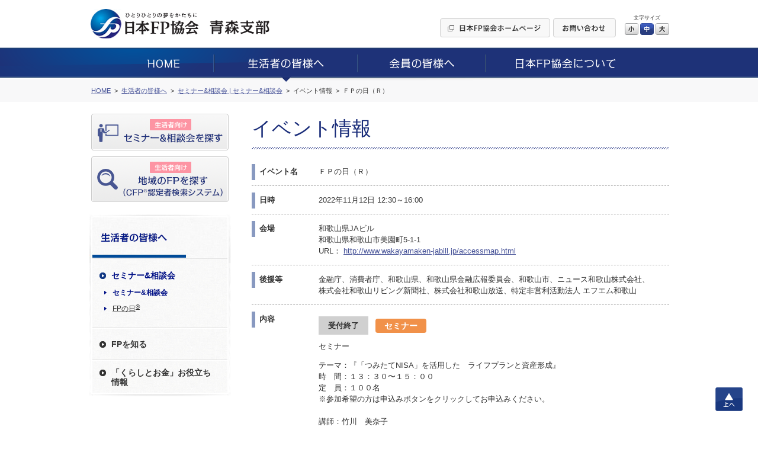

--- FILE ---
content_type: text/html; charset=UTF-8
request_url: https://jafp.or.jp/shibu/aomori/seikatsu/seminar/detail/wakayama/29
body_size: 7235
content:
<!DOCTYPE html>
<html lang="ja">
<head>




<meta charset="utf-8">
<title>青森支部イベント情報 | 日本FP協会aomori </title>
<meta name="description" content="青森支部, aomori block branch">





	<link media="all" type="text/css" rel="stylesheet" href="https://jafp.or.jp/shibu/bb/shared/css/common.css?1535935810" />
<meta http-equiv="X-UA-Compatible" content="IE=edge">
<meta name="viewport" content="width=device-width, initial-scale=1.0">
<link rel="shortcut icon" href="/shared/img/favicon.ico">

<script src="/shared/js/jquery-1.11.1.min.js"></script>
<script src="/shibu/bb/shared/js/common.js"></script>
<script src="/shared/js/analytics.js"></script>
<script src="/shared/js/userinsight.js"></script>
	<script type="text/javascript" src="https://jafp.or.jp/shibu/bb/shared/js/public_seikatsu_seminar.js?1481207692"></script>








</head>

<body>










<div class="f_pageArea">
<noscript>
<div class="f_noScript">当ウェブサイトは一部の機能にJavaScriptを使用しています。JavaScriptを有効にしてご覧ください。</div>
</noscript>

<header>
<div class="f_headerArea">
<div class="m_cmnFrame s_relative">
<div class="p_logo"><a href="/shibu/aomori"><img src="/shibu/bb/shared/img/hd_logo.jpg" alt="ひとりひとりの夢をかたちに 日本FP協会"></a></div>
<div class="p_shibu"><a href="/shibu/aomori"><img src="/shibu/bb/shared/img/hd_shibu_aomori.gif" alt="青森支部"></a></div>
<div class="p_pcBtn">
<ul class="p_btnList">
<li><a href="/"><img class="c_over" src="/shibu/bb/shared/img/hd_btn_01.gif" width="186" height="32" alt="日本FP協会ホームページ"></a></li>
<li><a href="mailto:aomori_bb@jafp.or.jp"><img class="c_over" src="/shibu/bb/shared/img/hd_btn_02.gif" width="106" height="32" alt="お問い合わせ"></a></li>
</ul>
<div class="p_fontSize">
<p>文字サイズ</p>
<ul>
<li class="c_over s_sizeS">小</li>
<li class="c_over s_sizeM s_selected">中</li>
<li class="c_over s_sizeL">大</li>
</ul>
</div><!--/p_fontSize-->
<div class="p_logoutBtn">
<form action="">
<input class="c_over" type="image" src="/shibu/bb/shared/img/hd_btn_logout.png" alt="Myページログアウト">
</form>
</div><!--/p_logoutBtn-->
</div><!--/p_pcBtn-->
<ul class="p_spBtn">
<li class="p_spMenuBtn"><img src="/shibu/bb/shared/img/sp_hd_btn_menu.png" width="40" height="38" alt="MENU"></li>
<li class="p_spMenuClose"><img src="/shibu/bb/shared/img/sp_hd_btn_close.png" width="40" height="38" alt="CLOSE"></li>
</ul>
</div><!--/m_cmnFrame-->
</div><!--/f_headerArea-->
</header>

<div class="f_megaMenuBg"></div>
<nav>
<div class="f_gnavi">
<div class="p_inner">
<div class="p_logout">
<div class="p_name"></div>
<div class="p_btn">
<form action="">
<input class="c_over" type="image" src="/shibu/bb/shared/img/sp_menu_btn_logout.png" width="127" alt="Myページログアウト">
</form>
</div>
</div><!--/p_logout-->
<ul class="p_spLink01">
<li class="js_seikatsuBtn"><a href="/shibu/aomori/seikatsu/seminar/"><img src="/shibu/bb/shared/img/sp_menu_ico_01.png" width="30" alt=""><span class="seikatsu">生活者向け</span><br>セミナー&amp;相談会を探す</a></li>
<li class="js_onlySeikatsuBtn"><a class="js_showModal" href="#SearchModal"><img src="/shibu/bb/shared/img/sp_menu_ico_03.png" width="30" alt=""><span class="seikatsu">生活者向け</span><br>地域のFPを探す<small>（CFP<sup>®</sup>認定者検索システム）</small></a></li>
<li class="js_memberBtn"><a href="/shibu/aomori/member/workshop/"><img src="/shibu/bb/shared/img/sp_menu_ico_02.png" width="30" alt=""><span class="member">会員向け</span><br>研修情報を探す</a></li>
</ul>
<ul class="p_main c_clearfix">
<li><a href="/shibu/aomori"><img src="/shibu/bb/shared/img/gnavi_01.png" alt="HOME"></a></li>
<li>
<a href="/shibu/aomori/seikatsu/"><img src="/shibu/bb/shared/img/gnavi_02.png" alt="生活者の皆様へ"></a>
	<div class="p_megaMenu">
	<div class="p_topLink"><a href="/shibu/aomori/seikatsu/">生活者の皆様へ</a></div>
	<div class="m_colLayout s_megaMenu">
	<div class="p_column">
	<div class="p_categ">セミナー&amp;相談会</div>
	<ul><!--
	--><li><a href="/shibu/aomori/seikatsu/seminar/">セミナー&amp;相談会</a></li><!--
	--><li><a href="http://fpday.jp/" target="_blank">FPの日<sup>®</sup></a></li><!--
	--></ul>
	<div class="p_categ">FPを知る</div>
	<ul><!--
	--><li><a href="/shibu/aomori/seikatsu/aboutfp/">FP（ファイナンシャル・プランナー）とは</a></li><!--
	--><li><a href="/shibu/aomori/seikatsu/aboutfp/performance/">FP資格について</a></li><!--
	--><li><a href="/shibu/aomori/seikatsu/aboutfp/choose/">信頼できるFPの選び方</a></li><!--
	--><li><a class="js_showModal" href="#SearchModal">地域のFPを探す</a></li><!--
	--><li><a href="/shibu/aomori/seikatsu/aboutfp/fee/">相談料の目安（有料相談）</a></li><!--
	--></ul>
	</div><!--/p_column-->
	<div class="p_column">
	<div class="p_categ">「くらしとお金」お役立ち情報</div>
	<ul><!--
	--><li><a href="/shibu/aomori/seikatsu/life/">便利ツールで家計をチェック</a></li><!--
	--><li><a href="/shibu/aomori/seikatsu/life/cost/">ライフイベントに必要な費用をチェック</a></li><!--
	--><li><a href="/know/info/news/" target="_blank">メールでお役立ち情報を受け取る</a></li><!--
	--><li><a href="/confer/kurashi_fp/tell/" target="_blank">FPに電話相談をする</a></li><!--
	--><li><a href="/shibu/aomori/seikatsu/life/link/">「くらしとお金」のリンク集</a></li><!--
	--></ul>
	</div><!--/p_column-->
	</div><!--/m_colLayout-->
	</div><!--/p_megaMenu-->
</li>
<li><a href="/shibu/aomori/member/"><img src="/shibu/bb/shared/img/gnavi_03.png" alt="会員の皆様へ"></a>
	<div class="p_megaMenu">
	<div class="p_topLink"><a href="/shibu/aomori/member/">会員の皆様へ</a></div>
	<div class="m_colLayout s_megaMenu">
	<div class="p_column">
	<div class="p_categ">継続教育研修会</div>
	<ul><!--
	--><li><a href="/shibu/aomori/member/workshop/">継続教育研修会一覧</a></li><!--
	--></ul>
	<div class="p_categ">その他イベント</div>
	<ul><!--
	--><li><a class="js_login" href="javascript:void(0);" data-form="myEventForm">その他イベント</a></li><!--
	--></ul>
	</div><!--/p_column-->
	<div class="p_column">
	<div class="p_categ">スタディ・グループ</div>
	<ul><!--
	--><li><a href="/tbb/?hojin_cd=902" target="_blank">スタディ・グループ</a></li><!--
	--></ul>
	</div><!--/p_column-->
	</div><!--/m_colLayout-->
	</div><!--/p_megaMenu-->
</li>
<li><a href="/shibu/aomori/about/"><img src="/shibu/bb/shared/img/gnavi_04.png" alt="日本FP協会について"></a>
	<div class="p_megaMenu">
	<div class="p_topLink"><a href="/shibu/aomori/about/">日本FP協会について</a></div>
	<div class="m_colLayout s_megaMenu">
	<div class="p_column">
	<div class="p_categ">日本FP協会とは </div>
	<ul><!--
	--><li><a href="/shibu/aomori/about/overview/">日本FP協会の概要</a></li><!--
	--><li><a href="/shibu/aomori/about/info/">支部情報</a></li><!--
	--><li><a href="/contact_us/" target="_blank">協会本部お問い合わせ先</a></li><!--
	--><li><a href="/shibu/aomori/about/activity/">支部活動の紹介</a></li><!--
	--></ul>
	</div><!--/p_column-->
	</div><!--/m_colLayout-->
	</div><!--/p_megaMenu-->
</li>
</ul>
<ul class="p_spLink02">
<li><a href="/">日本FP協会ホームページ</a></li>
<li><a href="mailto:aomori_bb@jafp.or.jp">お問い合わせ</a></li>
</ul>
<div class="p_spCloseBtn"><div class="p_btn">CLOSE</div></div>
</div><!--/p_inner-->
</div><!--/f_gnavi-->
<script>MAIN.gnaviCurrent();</script>
</nav>

<div class="f_breadcrumb">
<div class="m_cmnFrame">
<ol itemscope itemtype="http://schema.org/BreadcrumbList">
	<li itemprop="itemListElement" itemscope itemtype="http://schema.org/ListItem">
	<a href="/shibu/aomori" itemprop="item"><span itemprop="name">HOME</span></a>
	<meta itemprop="position" content="1">
	</li>
	<li itemprop="itemListElement" itemscope itemtype="http://schema.org/ListItem">
	<a href="/shibu/aomori/seikatsu/" itemprop="item"><span itemprop="name">生活者の皆様へ</span></a>
	<meta itemprop="position" content="2">
	</li>
	<li itemprop="itemListElement" itemscope itemtype="http://schema.org/ListItem">
	<a href="/shibu/aomori/seikatsu/seminar/wakayama/" itemprop="item"><span itemprop="name">セミナー&amp;相談会 | セミナー&amp;相談会</span></a>
	<meta itemprop="position" content="3">
	</li>
	<li itemprop="itemListElement" itemscope itemtype="http://schema.org/ListItem">
	<span itemprop="name">イベント情報</span>
	<meta itemprop="position" content="4">
	</li>
		<li itemprop="itemListElement" itemscope itemtype="http://schema.org/ListItem">
	<span itemprop="name">ＦＰの日（Ｒ）</span>
	<meta itemprop="position" content="5">
	</li>
	</ol>
</div><!--/m_cmnFrame-->
</div><!--/f_breadcrumb-->

<div class="f_contentsArea c_clearfix">
<div class="m_cmnFrame s_relative">

<div class="f_sideArea">
<ul class="p_btnList">
<li class="js_seikatsuBtn"><a class="c_over" href="/shibu/aomori/seikatsu/seminar/"><img src="/shibu/bb/shared/img/side_btn_01.png" alt="生活者向け セミナー&amp;相談会を探す"></a></li>
<li class="js_onlySeikatsuBtn"><a class="c_over js_showModal" href="#SearchModal"><img src="/shibu/bb/shared/img/side_btn_03.png" alt="生活者向け 地域のFPを探す（CFP®認定者検索システム）"></a></li>
<li class="js_memberBtn"><a class="c_over" href="/shibu/aomori/member/workshop/"><img src="/shibu/bb/shared/img/side_btn_02.png" alt="会員向け 研修情報を探す"></a></li>
</ul>

<div class="p_logout">
<div class="p_name"></div>
<div class="p_btn">
<form action="">
<input class="c_over" type="image" src="/shibu/bb/shared/img/side_btn_logout.png" alt="Myページログアウト">
</form>
</div>
</div><!--/p_logout-->
<nav>
<div class="f_lnavi">
<h2><a href="/shibu/aomori/seikatsu/"><img src="/shibu/bb/shared/img/side_categ_seikatsu.jpg" width="240" height="76" alt="生活者の皆様へ"></a></h2>
<div class="">
<ul class="p_linkList">
<li class="js_accordionArea" data-path="/shibu/aomori/seikatsu/seminar/">
<div class="p_categ js_accordionBtn"><div>セミナー&amp;相談会</div></div>
<ul class="js_accordionContents">
<li><a href="/shibu/aomori/seikatsu/seminar/">セミナー&amp;相談会</a></li>
<li><a href="http://fpday.jp/" target="_blank">FPの日<sup>®</sup></a></li>
</ul>
</li>
<li class="js_accordionArea" data-path="/shibu/aomori/seikatsu/aboutfp/">
<div class="p_categ js_accordionBtn"><div>FPを知る</div></div>
<ul class="js_accordionContents">
<li><a href="/shibu/aomori/seikatsu/aboutfp/">FP（ファイナンシャル・プランナー）とは</a></li>
<li><a href="/shibu/aomori/seikatsu/aboutfp/performance/">FP資格について</a></li>
<li><a href="/shibu/aomori/seikatsu/aboutfp/choose/">信頼できるFPの選び方</a></li>
<li><a class="js_showModal" href="#SearchModal">地域のFPを探す</a></li>
<li><a href="/shibu/aomori/seikatsu/aboutfp/fee/">相談料の目安（有料相談）</a></li>
</ul>
</li>
<li class="js_accordionArea s_double" data-path="/shibu/aomori/seikatsu/life/">
<div class="p_categ js_accordionBtn"><div>「くらしとお金」お役立ち<br>情報</div></div>
<ul class="js_accordionContents">
<li><a href="/shibu/aomori/seikatsu/life/">便利ツールで家計をチェック</a></li>
<li><a href="/shibu/aomori/seikatsu/life/cost/">ライフイベントに必要な費用をチェック</a></li>
<li><a href="/know/info/news/" target="_blank">メールでお役立ち情報を受け取る</a></li>
<li><a href="/confer/kurashi_fp/tell/" target="_blank">FPに電話相談をする</a></li>
<li><a href="/shibu/aomori/seikatsu/life/link/">「くらしとお金」のリンク集</a></li>
</ul>
</li>
</ul>
</div><!--/p_inner-->
</div><!--/f_lnavi-->
<script>MAIN.lnaviCurrent();</script>
</nav></div><!--/f_sideArea-->

<main>
<div class="f_mainArea">

<h1 class="m_mainTitle">イベント情報</h1>

	<ul class="m_sectionList">
	<li>
		<div class="p_title">イベント名</div>
		<div class="p_content">ＦＰの日（Ｒ）</div>
	</li>

	<li>
		<div class="p_title">日時</div>
		<div class="p_content">2022年11月12日 12:30～16:00</div>
	</li>

	<li>
		<div class="p_title">会場</div>
		<div class="p_content">
			<p>和歌山県JAビル<br>和歌山県和歌山市美園町5-1-1</p>
											<p>URL： <a class="m_link c_breakall" target="_blank" href="http://www.wakayamaken-jabill.jp/accessmap.html">http://www.wakayamaken-jabill.jp/accessmap.html</a></p>
									</div>
	</li>

		<li>
		<div class="p_title">後援等</div>
		<div class="p_content">金融庁、消費者庁、和歌山県、和歌山県金融広報委員会、和歌山市、ニュース和歌山株式会社、<br />
株式会社和歌山リビング新聞社、株式会社和歌山放送、特定非営利活動法人 エフエム和歌山</div>
	</li>
	
		<li>
		<div class="p_title">内容</div>
		<div class="p_content">
					<div class="m_eventInfo">
														<div class="p_accept s_finish">受付終了</div>
									
				<div class="p_categ s_seminar">セミナー</div>
				<p class="p_eventTitle">セミナー</p>

				
				<div class="p_detail">
					<p>
						テーマ：『「つみたてNISA」を活用した　ライフプランと資産形成』<br />
時　間：１３：３０〜１５：００<br />
定　員：１００名<br />
※参加希望の方は申込みボタンをクリックしてお申込みください。													<br><br>
							講師：竹川　美奈子											</p>
										<dl>
													<dt>時間帯</dt>
							<dd>
								<span class="c_nowrap">13:30～15:00</span>
							</dd>
						
													<dt>定員</dt>
							<dd>100名</dd>
											</dl>
				</div><!--/p_detail-->
				<div style="clear: both;"></div>
			</div><!--/m_eventInfo-->
					<div class="m_eventInfo">
														<div class="p_accept s_finish">受付終了</div>
									
				<div class="p_categ s_consult">相談会</div>
				<p class="p_eventTitle">個別相談会</p>

				
				<div class="p_detail">
					<p>
						ファイナンシャル・プランナーによる個別無料相談<br />
<br />
◎家計と貯蓄　◎保険　◎住宅ローン　◎資産運用　など<br />
※事前に相談内容をお決めください。<br />
<br />
時　間：①１２：３０〜１３：２０（第１部）<br />
　　　　②１５：１０〜１６：００（第２部）<br />
　　　　※①②各５組　１組５０分<br />
※参加希望の方は申込みボタンをクリックしてお申込みください。											</p>
										<dl>
													<dt>時間帯</dt>
							<dd>
								<span class="c_nowrap">12:30～13:20</span> / <span class="c_nowrap">15:10～16:00</span>
							</dd>
						
													<dt>定員</dt>
							<dd>10組</dd>
											</dl>
				</div><!--/p_detail-->
				<div style="clear: both;"></div>
			</div><!--/m_eventInfo-->
				</div>
	</li>
	
		<li>
		<div class="p_title">連絡事項等</div>
		<div class="p_content">★参加無料★<br />
ホームページからお申し込み後、自動配信される「申込み内容確認メール」にて参加受付を完了とさせていただきます。<br />
※申込み受付完了メールを印刷して当日ご持参ください。<br />
<br />
◇個別相談会、セミナーのいずれも事前申込みが必要です。<br />
◇複数人でご来場される場合は、お申込みページ「その他ご要望」の欄に、代表者以外の方の＜お名前・フリガナ・連絡先＞の記載をお願いいたします。<br />
◇託児所はございませんのでご了承ください。<br />
◇ＦＰ有資格者単独でのご入場をお控えください。ご来場は一般の参加者とともにお願いします。<br />
<br />
 ＊NPO法人による公益活動です。金融商品の勧誘等は一切ございません。</div>
	</li>
	
		<li>
		<div class="p_title">その他</div>
		<div class="p_content">＊ご来場の際はマスクを必ず着用してください。<br />
＊飛沫感染防止のため、個別無料相談会 相談員はマスク着用、相談員と相談者の間にビニールシートを張ります。<br />
<br />
 次の方はご参加できません。<br />
1）参加当日の体温が37.5℃以上<br />
2）息苦しさ（呼吸困難）、強いだるさ、軽度であっても咳・咽頭痛などの症状がある<br />
3）新型コロナウイルス感染症陽性とされた人との濃厚接触<br />
4）過去14日以内に入国制限・入国後観察期間を必要とされている国・地域への<br />
　 渡航、当該在住者との濃厚接触<br />
<br />
◇ 参加者の氏名・連絡先は、必要な場合、公的機関等へ提供されます。<br />
◇ イベントが中止される場合は「日本ＦＰ協会　和歌山支部」ホームページでご案内しますので、<br />
 　当日、必ずご確認ください。</div>
	</li>
	
			
	<li>
		<div class="p_title">お問合せ先</div>
		<div class="p_content">
			<p>日本FP協会 和歌山支部</p>
			<p>TEL： 06-6344-8064</p>
			<p>E-Mail： <a class="m_link c_breakall linkValid" href="mailto:wakayama_bb@jafp.or.jp">wakayama_bb@jafp.or.jp</a></p>
		</div>
	</li>
	</ul>

	<ul class="m_btnSet c_mb25">
													
			<li><button class="m_enterBtn m_entryBtn s_w260 s_h60" disabled data-href="/shibu/aomori/seikatsu/seminar/apply/wakayama/29"><span>セミナー&amp;相談会のお申込み</span></button></li>
	
	</ul>

<div class="m_backLink"><a href="https://jafp.or.jp/shibu/aomori/seikatsu/seminar/wakayama/">一覧ページへ戻る</a></div>
</div><!--/f_mainArea-->
</main>

</div><!--/m_cmnFrame-->
</div><!--/f_contentsArea-->

<div class="f_pageTop"><a class="c_over" href="#">上へ</a></div>

<div style="clear:both;"></div><!-- IE9印刷不具合対策 -->

<footer>
<div class="f_footerArea">

<div class="p_area01">
<div class="m_cmnFrame">
<ul class="p_mainLinkList">
<li><a href="/shibu/aomori">HOME</a></li>
<li><a href="/shibu/aomori/seikatsu/">生活者の皆様へ</a></li>
<li><a href="/shibu/aomori/member/">会員の皆様へ</a></li>
<li><a href="/shibu/aomori/about/">日本FP協会について</a></li>
</ul>
</div><!--/m_cmnFrame-->
</div><!--/p_area01-->

<div class="p_area02">
<div class="m_cmnFrame">
<ul class="p_subLinkList"><!--
--><li><a href="/use/">ウェブサイトご利用条件</a></li><!--
--><li><a href="/privacy/">個人情報保護方針</a></li><!--
--><li><a href="/tokutei-privacy/">特定個人情報基本方針</a></li><!--
--><li><a href="/browser/">推奨環境</a></li><!--
--><li><a href="/about_jafp/caution/notes/">ご注意ください</a></li><!--
--></ul>
</div><!--/m_cmnFrame-->
</div><!--/p_area01-->

<div class="p_area03">
<div class="m_cmnFrame">
<p class="p_text"><img src="/shared/img/ft_logo_01.gif" width="29" height="19" alt="CFP®">、CFP<sup>®</sup>、CERTIFIED FINANCIAL PLANNER<sup>®</sup>、およびサーティファイド ファイナンシャル プランナー<sup>®</sup>は、米国外においてはFinancial Planning Standards Board Ltd.(FPSB)の登録商標で、FPSBとのライセンス契約の下に、日本国内においてはNPO法人日本FP協会が商標の使用を認めています。<br>
AFP、AFFILIATED FINANCIAL PLANNERおよびアフィリエイテッド ファイナンシャル プランナーは、NPO法人日本FP協会の登録商標です。</p>
<div class="p_copyright">Copyright Japan Association for Financial Planners, <br>ALL Rights Reserved.</div>
</div><!--/m_cmnFrame-->
</div><!--/p_area03-->

</div><!--/f_footerArea-->
</footer>


<div id="LoginModal" class="m_modal">
<div class="p_window s_login">
<div class="p_closeBtn"></div>
<form action="#" method="post" target="_blank">
<p class="m_text">これから先は、日本FP協会の会員専用ページです。<br>
会員の方は「Myページ」のIDとパスワードを入力してログインしてください。</p>
<div class="m_inlineSet">
<div class="s_w100">ID</div>
<div class="s_spBlock"><input class="m_textbox s_w250 s_spFull" type="text" name="" maxlength="80"></div>
</div>
<div class="m_inlineSet">
<div class="s_w100">パスワード</div>
<div class="s_spBlock"><input class="m_textbox s_w250 s_spFull" type="password" name="" maxlength="16"></div>
</div>
<ul class="m_btnSet">
<li><button class="m_enterBtn"><span>ログイン</span></button></li>
</ul>
</form>
<p class="c_taCenter"><a class="m_link" href="https://members.jafp.or.jp/chtml/w1/cmn/login/forget/"> ID、パスワードをお忘れの方</a></p>
</div>
</div><!--/m_modal-->

<div id="MaintenanceModal" class="m_modal">
<div class="p_window s_maintenance">
<div class="p_closeBtn"></div>
<p class="m_text">日本FP協会の会員専用ページは、<br>
現在、メンテナンス中です。<br>
そのため、これから先のご利用ができません。<br>
ご迷惑をお掛けしますが、ご了承ください。</p>
<p class="m_text">＜メンテナンス時間＞<br>
<span class="c_red">毎日AM5：00～AM6：00の1時間</span></p>
<ul class="m_btnSet">
<li><span class="m_cancelBtn js_modalClose">閉じる</span></li>
</ul>
</div>
</div><!--/m_modal-->
</div><!--/f_pageArea-->

<div id="SearchModal" class="m_modal">
<div class="p_window s_search">
<div class="p_closeBtn"></div>
<div class="p_title">ご利用条件に同意いただくとCFP<sup>®</sup>認定者を検索できます</div>
<h2 class="c_fontBold">［ ご利用条件 ］</h2>
<p>CFP<sup>®</sup>認定者検索システムは、CFP<sup>®</sup>認定者（ファイナンシャル・プランナー）自身により登録申請された情報を掲載しています。<BR>
当サービスはCFP<sup>®</sup>認定者へのFP相談や講演、執筆等の業務を依頼する際にご利用いただくことを目的としています。これらと異なる目的でのご利用はできませんのでご了承ください。特に、商用目的でのご利用は固くお断りいたします。なお、CFP<sup>®</sup>認定者への問い合わせやFP相談・講演依頼等の契約は、利用者とCFP<sup>®</sup>認定者間で行われるものであり、当協会はその内容等について責任を負う立場にありません。</p>
<BR>
<div class="m_linkBtn"><a href="/confer/search/cfp/guide.shtml" target="_blank">検索システムの詳しいご利用方法はこちら</a></div>
<ul class="m_btnSet s_alignLeft">
<!--
<li><span class="m_cancelBtn js_modalClose">同意しない</span></li>
-->
<li><a class="m_enterBtn s_w250 js_modalClose js_submitCfp" href="/confer/search/index" target="_blank"><span>同意した上でFPを探す</span></a></li>
</ul>
</div>
</div><!--/m_modal-->

<form class="js_submitCfp" action="/confer/search/index" accept-charset="utf-8" method="post">
<input name="submit_shibu_flg" value="1" type="hidden" id="form_submit_shibu_flg" />
<input name="prefecture_code" value="2" type="hidden" id="form_prefecture_code" />
</form>

<form action="https://jafp.or.jp/shibu/api/mypage/redirect?P=MYPAGE_TOP" id="myTopForm" accept-charset="utf-8" method="post"><input name="rm" value="s02showmen" type="hidden" id="form_rm" /></form>
<form action="https://jafp.or.jp/shibu/api/mypage/redirect?P=MYPAGE_EVENT" id="myEventForm" accept-charset="utf-8" method="post"><input name="rm" value="showhtml" type="hidden" id="form_rm" /></form>
<script type="text/javascript">
/* <![CDATA[ */
var google_conversion_id = 835418545;
var google_custom_params = window.google_tag_params;
var google_remarketing_only = true;
/* ]]> */
</script>
<script type="text/javascript" src="//www.googleadservices.com/pagead/conversion.js">
</script>
<noscript>
<div style="display:inline;">
<img height="1" width="1" style="border-style:none;" alt="" src="//googleads.g.doubleclick.net/pagead/viewthroughconversion/835418545/?guid=ON&amp;script=0"/>
</div>
</noscript>

<!-- Yahoo Code for your Target List -->
<script type="text/javascript" language="javascript">
/* <![CDATA[ */
var yahoo_retargeting_id = '2AIJVARF7A';
var yahoo_retargeting_label = '';
var yahoo_retargeting_page_type = '';
var yahoo_retargeting_items = [{item_id: '', category_id: '', price: '', quantity: ''}];
/* ]]> */
</script>
<script type="text/javascript" language="javascript" src="https://b92.yahoo.co.jp/js/s_retargeting.js"></script>

</body>
</html>
